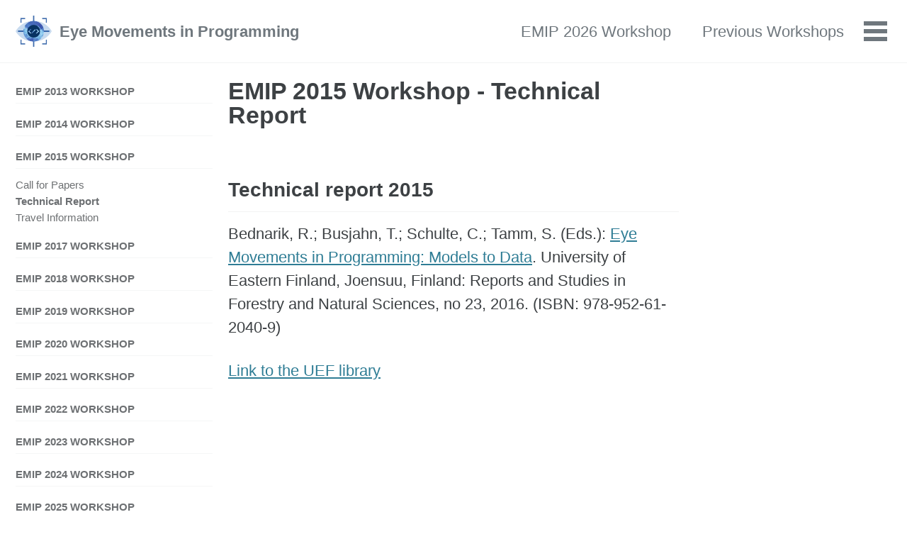

--- FILE ---
content_type: text/html; charset=utf-8
request_url: https://www.emipws.org/workshop/emip-2015-technical-report/
body_size: 2324
content:
<!doctype html>
<!--
  Minimal Mistakes Jekyll Theme 4.24.0 by Michael Rose
  Copyright 2013-2020 Michael Rose - mademistakes.com | @mmistakes
  Free for personal and commercial use under the MIT license
  https://github.com/mmistakes/minimal-mistakes/blob/master/LICENSE
-->
<html lang="en" class="no-js">
  <head>
    <meta charset="utf-8">

<!-- begin _includes/seo.html --><title>EMIP 2015 Workshop - Technical Report - Eye Movements in Programming</title>
<meta name="description" content="">


  <meta name="author" content="Your Name">
  


<meta property="og:type" content="website">
<meta property="og:locale" content="en_US">
<meta property="og:site_name" content="Eye Movements in Programming">
<meta property="og:title" content="EMIP 2015 Workshop - Technical Report">
<meta property="og:url" content="http://www.emipws.org/workshop/emip-2015-technical-report/">


  <meta property="og:description" content="">











  

  


<link rel="canonical" href="http://www.emipws.org/workshop/emip-2015-technical-report/">




<script type="application/ld+json">
  {
    "@context": "https://schema.org",
    
      "@type": "Person",
      "name": "EMIP",
      "url": "http://www.emipws.org/"
    
  }
</script>







<!-- end _includes/seo.html -->



  <link href="/feed.xml" type="application/atom+xml" rel="alternate" title="Eye Movements in Programming Feed">


<!-- https://t.co/dKP3o1e -->
<meta name="viewport" content="width=device-width, initial-scale=1.0">

<script>
  document.documentElement.className = document.documentElement.className.replace(/\bno-js\b/g, '') + ' js ';
</script>

<!-- For all browsers -->
<link rel="stylesheet" href="/assets/css/main.css">
<link rel="preload" href="https://cdn.jsdelivr.net/npm/@fortawesome/fontawesome-free@5/css/all.min.css" as="style" onload="this.onload=null;this.rel='stylesheet'">
<noscript><link rel="stylesheet" href="https://cdn.jsdelivr.net/npm/@fortawesome/fontawesome-free@5/css/all.min.css"></noscript>



    <!-- start custom head snippets -->

<!-- insert favicons. use https://realfavicongenerator.net/ -->

<!-- end custom head snippets -->

  </head>

  <body class="layout--single">
    <nav class="skip-links">
  <ul>
    <li><a href="#site-nav" class="screen-reader-shortcut">Skip to primary navigation</a></li>
    <li><a href="#main" class="screen-reader-shortcut">Skip to content</a></li>
    <li><a href="#footer" class="screen-reader-shortcut">Skip to footer</a></li>
  </ul>
</nav>

    <!--[if lt IE 9]>
<div class="notice--danger align-center" style="margin: 0;">You are using an <strong>outdated</strong> browser. Please <a href="https://browsehappy.com/">upgrade your browser</a> to improve your experience.</div>
<![endif]-->

    

<div class="masthead">
  <div class="masthead__inner-wrap">
    <div class="masthead__menu">
      <nav id="site-nav" class="greedy-nav">
        
          <a class="site-logo" href="/"><img src="/images/EMIP_Icon_2021_transparent.png" alt="Eye Movements in Programming"></a>
        
        <a class="site-title" href="/">
          Eye Movements in Programming
          
        </a>
        <ul class="visible-links"><li class="masthead__menu-item">
              <a href="/workshop/emip-2026/">EMIP 2026 Workshop</a>
            </li><li class="masthead__menu-item">
              <a href="/workshop/previous-workshops/">Previous Workshops</a>
            </li><li class="masthead__menu-item">
              <a href="/distributed-data-collection/">Distributed Data Collection</a>
            </li><li class="masthead__menu-item">
              <a href="/resources/">Resources</a>
            </li><li class="masthead__menu-item">
              <a href="/organizers/">Organizers</a>
            </li><li class="masthead__menu-item">
              <a href="/sponsors/">Sponsors</a>
            </li></ul>
        
        <button class="greedy-nav__toggle hidden" type="button">
          <span class="visually-hidden">Toggle menu</span>
          <div class="navicon"></div>
        </button>
        <ul class="hidden-links hidden"></ul>
      </nav>
    </div>
  </div>
</div>


    <div class="initial-content">
      



<div id="main" role="main">
  
  <div class="sidebar sticky">
  
  
    
      
      
      
      
    
    
      

<nav class="nav__list">
  
  <input id="ac-toc" name="accordion-toc" type="checkbox" />
  <label for="ac-toc">Toggle menu</label>
  <ul class="nav__items">
    
      <li>
        
          <a href="/workshop/emip-2013/"><span class="nav__sub-title">EMIP 2013 Workshop</span></a>
        

        
      </li>
    
      <li>
        
          <a href="/workshop/emip-2014/"><span class="nav__sub-title">EMIP 2014 Workshop</span></a>
        

        
      </li>
    
      <li>
        
          <a href="/workshop/emip-2015/"><span class="nav__sub-title">EMIP 2015 Workshop</span></a>
        

        
        <ul>
          
            <li><a href="/workshop/emip-2015-call-for-papers/">Call for Papers</a></li>
          
            <li><a href="/workshop/emip-2015-technical-report/" class="active">Technical Report</a></li>
          
            <li><a href="/workshop/emip-2015-travel-information/">Travel Information</a></li>
          
        </ul>
        
      </li>
    
      <li>
        
          <a href="/workshop/emip-2017/"><span class="nav__sub-title">EMIP 2017 Workshop</span></a>
        

        
      </li>
    
      <li>
        
          <a href="/workshop/emip-2018/"><span class="nav__sub-title">EMIP 2018 Workshop</span></a>
        

        
      </li>
    
      <li>
        
          <a href="/workshop/emip-2019/"><span class="nav__sub-title">EMIP 2019 Workshop</span></a>
        

        
      </li>
    
      <li>
        
          <a href="/workshop/emip-2020/"><span class="nav__sub-title">EMIP 2020 Workshop</span></a>
        

        
      </li>
    
      <li>
        
          <a href="/workshop/emip-2021/"><span class="nav__sub-title">EMIP 2021 Workshop</span></a>
        

        
      </li>
    
      <li>
        
          <a href="/workshop/emip-2022/"><span class="nav__sub-title">EMIP 2022 Workshop</span></a>
        

        
      </li>
    
      <li>
        
          <a href="/workshop/emip-2023/"><span class="nav__sub-title">EMIP 2023 Workshop</span></a>
        

        
      </li>
    
      <li>
        
          <a href="/workshop/emip-2024/"><span class="nav__sub-title">EMIP 2024 Workshop</span></a>
        

        
      </li>
    
      <li>
        
          <a href="/workshop/emip-2025/"><span class="nav__sub-title">EMIP 2025 Workshop</span></a>
        

        
      </li>
    
      <li>
        
          <a href="/workshop/emip-2026/"><span class="nav__sub-title">EMIP 2026 Workshop</span></a>
        

        
      </li>
    
  </ul>
</nav>

    
  
  </div>



  <article class="page h-entry" itemscope itemtype="https://schema.org/CreativeWork">
    <meta itemprop="headline" content="EMIP 2015 Workshop - Technical Report">
    
    
    

    <div class="page__inner-wrap">
      
        <header>
          <h1 id="page-title" class="page__title p-name" itemprop="headline">
            <a href="http://www.emipws.org/workshop/emip-2015-technical-report/" class="u-url" itemprop="url">EMIP 2015 Workshop - Technical Report
</a>
          </h1>
          


        </header>
      

      <section class="page__content e-content" itemprop="text">
        
        <h2 id="technical-report-2015">Technical report 2015</h2>
<p>Bednarik, R.; Busjahn, T.; Schulte, C.; Tamm, S. (Eds.): <a href="/assets/emip15_report.pdf">Eye Movements in Programming: Models to Data</a>. University of Eastern Finland, Joensuu, Finland: Reports and Studies in Forestry and Natural Sciences, no 23, 2016. (ISBN: 978-952-61-2040-9)</p>

<p><a href="http://epublications.uef.fi/pub/urn_isbn_978-952-61-2040-9/">Link to the UEF library</a></p>

        
      </section>

      <footer class="page__meta">
        
        


        

      </footer>

      

      
    </div>

    
  </article>

  
  
</div>
    </div>

    

    <div id="footer" class="page__footer">
      <footer>
        <!-- start custom footer snippets -->

<!-- end custom footer snippets -->
        <div class="page__footer-follow">
  <ul class="social-icons">
    
      <li><strong>Follow:</strong></li>
    

    
      
        
      
        
      
        
      
        
      
        
      
        
      
    

    
      <li><a href="/feed.xml"><i class="fas fa-fw fa-rss-square" aria-hidden="true"></i> Feed</a></li>
    
  </ul>
</div>

<div class="page__footer-copyright">&copy; 2026 EMIP. Powered by <a href="https://jekyllrb.com" rel="nofollow">Jekyll</a> &amp; <a href="https://mademistakes.com/work/minimal-mistakes-jekyll-theme/" rel="nofollow">Minimal Mistakes</a>.</div>

      </footer>
    </div>

    
  <script src="/assets/js/main.min.js"></script>










  </body>
</html>
